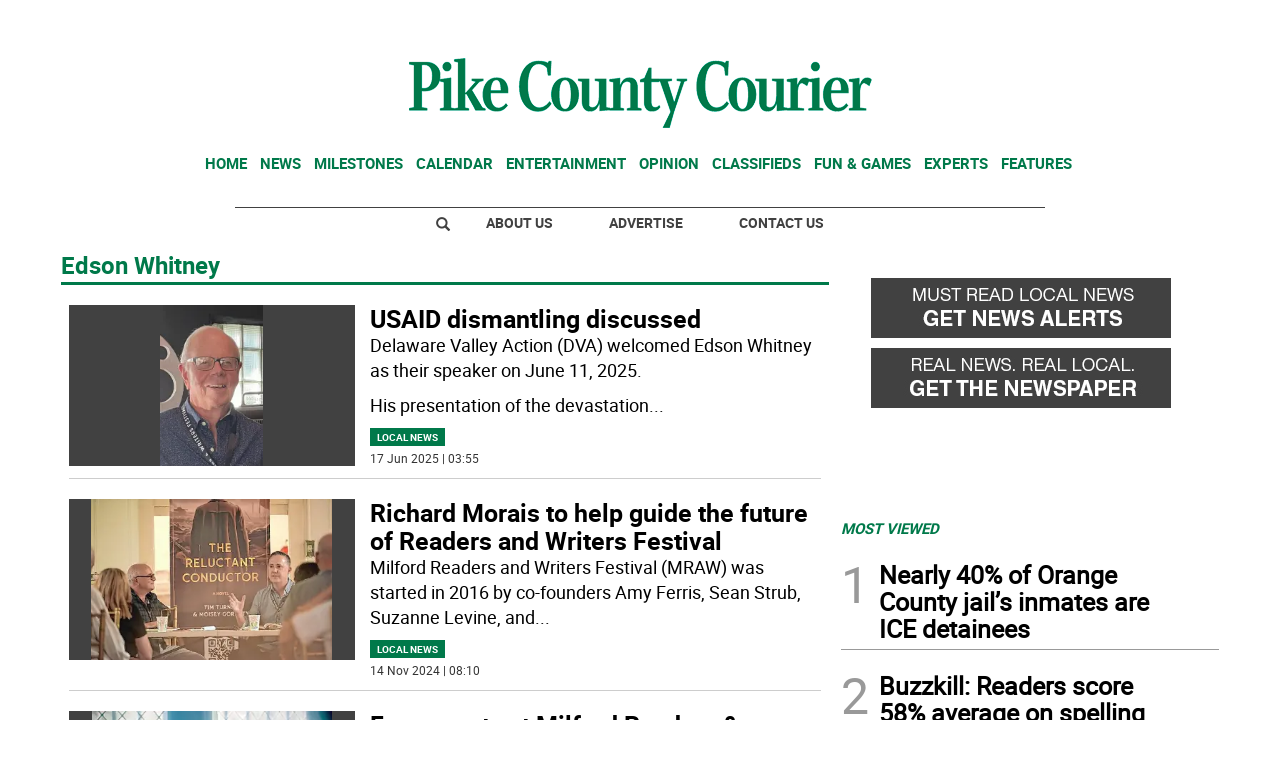

--- FILE ---
content_type: text/html; charset=utf-8
request_url: https://www.google.com/recaptcha/api2/aframe
body_size: 264
content:
<!DOCTYPE HTML><html><head><meta http-equiv="content-type" content="text/html; charset=UTF-8"></head><body><script nonce="pFBU9rbr3reG9ne9xgFsSA">/** Anti-fraud and anti-abuse applications only. See google.com/recaptcha */ try{var clients={'sodar':'https://pagead2.googlesyndication.com/pagead/sodar?'};window.addEventListener("message",function(a){try{if(a.source===window.parent){var b=JSON.parse(a.data);var c=clients[b['id']];if(c){var d=document.createElement('img');d.src=c+b['params']+'&rc='+(localStorage.getItem("rc::a")?sessionStorage.getItem("rc::b"):"");window.document.body.appendChild(d);sessionStorage.setItem("rc::e",parseInt(sessionStorage.getItem("rc::e")||0)+1);localStorage.setItem("rc::h",'1769977610190');}}}catch(b){}});window.parent.postMessage("_grecaptcha_ready", "*");}catch(b){}</script></body></html>